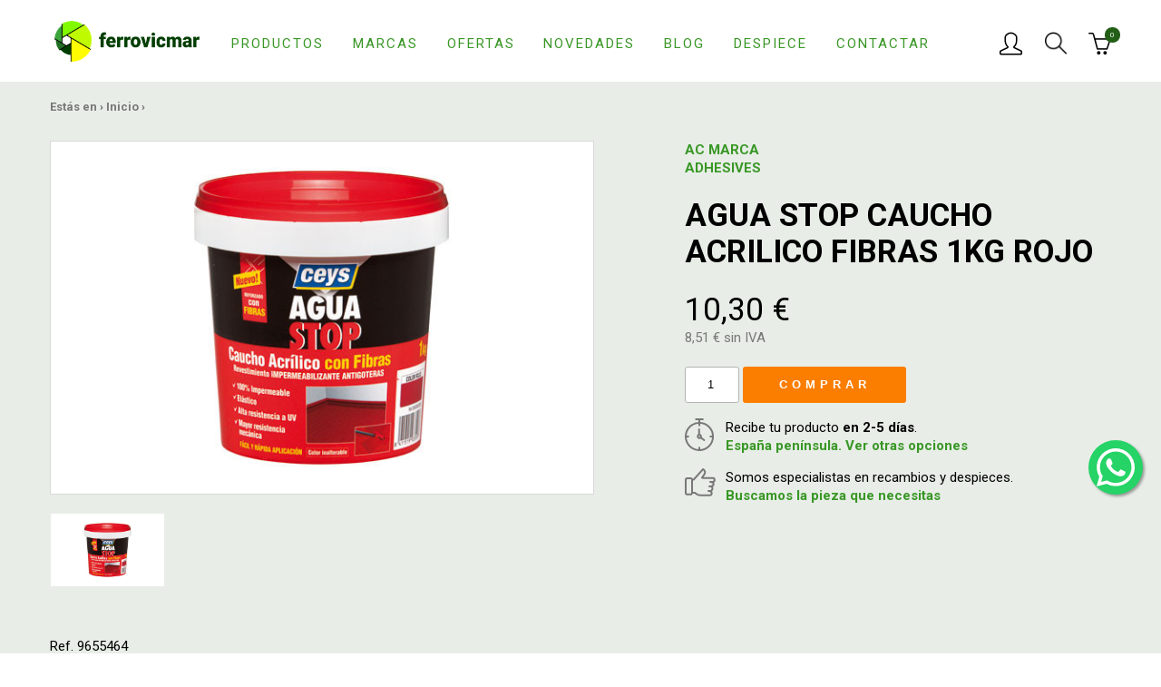

--- FILE ---
content_type: text/html; charset=UTF-8
request_url: https://www.ferrovicmar.com/agua-stop-caucho-acrilico-fibras-8411519933093
body_size: 12319
content:
<!DOCTYPE html>
<html xmlns="http://www.w3.org/1999/xhtml" lang="es" prefix="og: http://ogp.me/ns#" itemscope itemtype="http://schema.org/WebPage" xmlns:og="http://ogp.me/ns#" xmlns:fb="https://www.facebook.com/2008/fbml">
<head>
	<meta charset="UTF-8" />
<meta name="viewport" content="width=device-width, initial-scale=1" />

<title itemprop="name">AGUA STOP CAUCHO ACRILICO FIBRAS 1KG ROJO</title>
<meta name="description" itemprop="description" content="AGUA STOP CAUCHO ACRILICO FIBRAS 1kg. Circulable, elástico, alta resistencia. No precisa malla de refuerzo." />
<meta name="keywords" itemprop="keywords" content="" />
<meta itemprop="image" content="https://www.ferrovicmar.com/skin/frontend/ferreteria/herramientas/img/ferrovicmar.png" />
<meta itemprop="url" content="https://www.ferrovicmar.com/agua-stop-caucho-acrilico-fibras-8411519933093" />

<meta http-equiv="Content-Language" content="es" />
<meta http-equiv="title" content="AGUA STOP CAUCHO ACRILICO FIBRAS 1KG ROJO" />
<meta http-equiv="description" content="AGUA STOP CAUCHO ACRILICO FIBRAS 1kg. Circulable, elástico, alta resistencia. No precisa malla de refuerzo." />
<meta http-equiv="keywords" content="" />

<link rel="schema.DC" href="http://purl.org/dc/elements/1.1/" />
<link rel="schema.DCTERMS" href="http://purl.org/dc/terms/" />
<meta name="DC.Language" content="es" />
<meta name="DC.Title" content="AGUA STOP CAUCHO ACRILICO FIBRAS 1KG ROJO" />
<meta name="DC.Description" content="AGUA STOP CAUCHO ACRILICO FIBRAS 1kg. Circulable, elástico, alta resistencia. No precisa malla de refuerzo." />
<meta name="DC.Subject" content="" />
<meta name="DC.Identifier" content="https://www.ferrovicmar.com/agua-stop-caucho-acrilico-fibras-8411519933093" />

<meta property="fb:page_id" content="73520026658" />
<meta property="og:locale" content="es" />
<meta property="og:type" content="website" />
<meta property="og:site_name" content="Ferrovicmar" />
<meta property="og:title" content="AGUA STOP CAUCHO ACRILICO FIBRAS 1KG ROJO" />
<meta property="og:description" content="AGUA STOP CAUCHO ACRILICO FIBRAS 1kg. Circulable, elástico, alta resistencia. No precisa malla de refuerzo." />
<meta property="og:url" content="https://www.ferrovicmar.com/agua-stop-caucho-acrilico-fibras-8411519933093" />

<meta name="twitter:card" content="summary" />
<meta name="twitter:title" content="AGUA STOP CAUCHO ACRILICO FIBRAS 1KG ROJO" />
<meta name="twitter:description" content="AGUA STOP CAUCHO ACRILICO FIBRAS 1kg. Circulable, elástico, alta resistencia. No precisa malla de refuerzo." />
<meta name="twitter:image" content="https://www.ferrovicmar.com/skin/frontend/ferreteria/herramientas/img/ferrovicmar.png" />
<meta name="twitter:site" content="@ferrovicmar" />

<meta name="geo.region" content="ES-AR" />
<meta name="geo.placename" content="Caspe" />
<meta name="geo.position" content="41.236846;-0.041991" />
<meta name="ICBM" content="41.236846, -0.041991" />

<meta name="robots" content="INDEX,FOLLOW" />
<link rel="canonical" href="https://www.ferrovicmar.com/agua-stop-caucho-acrilico-fibras-8411519933093" />

<meta name="theme-color" content="#399726" />
<link rel="icon" href="https://www.ferrovicmar.com/media/favicon/default/favicon-32x32.png" type="image/x-icon" />
<link rel="shortcut icon" href="https://www.ferrovicmar.com/media/favicon/default/favicon-32x32.png" type="image/x-icon" />

<link rel="apple-touch-icon" sizes="57x57" href="/apple-icon-57x57.png">
<link rel="apple-touch-icon" sizes="60x60" href="/apple-icon-60x60.png">
<link rel="apple-touch-icon" sizes="72x72" href="/apple-icon-72x72.png">
<link rel="apple-touch-icon" sizes="76x76" href="/apple-icon-76x76.png">
<link rel="apple-touch-icon" sizes="114x114" href="/apple-icon-114x114.png">
<link rel="apple-touch-icon" sizes="120x120" href="/apple-icon-120x120.png">
<link rel="apple-touch-icon" sizes="144x144" href="/apple-icon-144x144.png">
<link rel="apple-touch-icon" sizes="152x152" href="/apple-icon-152x152.png">
<link rel="apple-touch-icon" sizes="180x180" href="/apple-icon-180x180.png">
<link rel="icon" type="image/png" sizes="192x192"  href="/android-icon-192x192.png">
<link rel="icon" type="image/png" sizes="32x32" href="/favicon-32x32.png">
<link rel="icon" type="image/png" sizes="96x96" href="/favicon-96x96.png">
<link rel="icon" type="image/png" sizes="16x16" href="/favicon-16x16.png">
<link rel="manifest" href="/manifest.json">
<meta name="msapplication-TileColor" content="#ffffff">
<meta name="msapplication-TileImage" content="/ms-icon-144x144.png">
<meta name="theme-color" content="#ffffff">

<link rel="stylesheet" type="text/css" href="https://www.ferrovicmar.com/js/calendar/calendar-win2k-1.css" />
<link rel="stylesheet" type="text/css" href="https://www.ferrovicmar.com/skin/frontend/ferreteria/herramientas/css/bootstrap.css" media="all" />
<link rel="stylesheet" type="text/css" href="https://www.ferrovicmar.com/skin/frontend/ferreteria/herramientas/css/styles.css" media="all" />
<link rel="stylesheet" type="text/css" href="https://www.ferrovicmar.com/skin/frontend/ferreteria/herramientas/css/custom.css" media="all" />
<link rel="stylesheet" type="text/css" href="https://www.ferrovicmar.com/skin/frontend/base/default/aw_blog/css/style.css" media="all" />
<link rel="stylesheet" type="text/css" href="https://www.ferrovicmar.com/skin/frontend/ferreteria/herramientas/css/chocolat.css" media="all" />
<script type="text/javascript" src="https://www.ferrovicmar.com/media/js/8a1ee45bac4d0a9ce945b8c8ca88af80.js"></script>
<link href="https://www.ferrovicmar.com/blog/rss/index/store_id/1/" title="Guías y Consejos" rel="alternate" type="application/rss+xml" />
<link rel="stylesheet" href="//maxcdn.bootstrapcdn.com/font-awesome/4.6.3/css/font-awesome.min.css" />
<link rel="canonical" href="https://www.ferrovicmar.com/agua-stop-caucho-acrilico-fibras-8411519933093" />

<script type="text/javascript">
//<![CDATA[
Mage.Cookies.path     = '/';
Mage.Cookies.domain   = '.www.ferrovicmar.com';
//]]>
</script>

    <script>
        //<![CDATA[
        optionalZipCountries = ["IE","PA","HK","MO"];
        //]]>
    </script>
        <!-- Google Analytics -->
    <script>
        (function(i,s,o,g,r,a,m){i['GoogleAnalyticsObject']=r;i[r]=i[r]||function(){
            (i[r].q=i[r].q||[]).push(arguments)},i[r].l=1*new Date();a=s.createElement(o),
            m=s.getElementsByTagName(o)[0];a.async=1;a.src=g;m.parentNode.insertBefore(a,m)
        })(window,document,'script','//www.google-analytics.com/analytics.js','ga');

        ga('create', 'UA-4036613-1','auto');
        
                        ga('send', 'pageview', '/agua-stop-caucho-acrilico-fibras-8411519933093');
        
    </script>
        <!-- End Google Analytics -->
<meta property="og:image" content="https://www.ferrovicmar.com/media/catalog/product/cache/1/image/9df78eab33525d08d6e5fb8d27136e95/9/6/9655464_.jpg"/>
<meta name="twitter:image" content="https://www.ferrovicmar.com/media/catalog/product/cache/1/image/9df78eab33525d08d6e5fb8d27136e95/9/6/9655464_.jpg"/>
<script type="text/javascript">//<![CDATA[
        var Translator = new Translate({"HTML tags are not allowed":"No est\u00e1n permitidas las etiquetas HTML","Please select an option.":"Seleccione una opci\u00f3n.","This is a required field.":"Este es un campo obligatorio.","Please enter a valid number in this field.":"Ingrese un n\u00famero v\u00e1lido en este campo.","The value is not within the specified range.":"El valor no est\u00e1 dentro del rango permitido.","Please use numbers only in this field. Please avoid spaces or other characters such as dots or commas.":"En este campo s\u00f3lo se pueden escribir n\u00fameros. Evite los espacios en blanco u otros caracteres, como los puntos o las comas, por ejemplo.","Please use letters only (a-z or A-Z) in this field.":"Por favor, use s\u00f3lo letras (a-z o A-Z) en este campo.","Please use only letters (a-z), numbers (0-9) or underscore(_) in this field, first character should be a letter.":"Utilice s\u00f3lo letras (a-z), n\u00fameros (0-9) o guiones bajos (_) en este campo. El primer caracter debe ser una letra.","Please use only letters (a-z or A-Z) or numbers (0-9) only in this field. No spaces or other characters are allowed.":"Por favor, utilice solo letras (a-z o A-Z) o n\u00fameros (0-9) solo en este campo. No est\u00e1n permitidos los espacios u otros caracteres.","Please use only letters (a-z or A-Z) or numbers (0-9) or spaces and # only in this field.":"Por favor, utilice solo letras (a-z o A-Z) o n\u00fameros (0-9) o espacios y # solo en este campo.","Please enter a valid phone number. For example (123) 456-7890 or 123-456-7890.":"Ingrese un n\u00famero de tel\u00e9fono v\u00e1lido. Por ejemplo: (123) 456-7890 o 123-456-7890.","Please enter a valid fax number. For example (123) 456-7890 or 123-456-7890.":"Por favor, introduzca un n\u00famero de fax v\u00e1lido. Por ejemplo (123) 456-7890 o 123-456-7890.","Please enter a valid date.":"Ingrese una fecha v\u00e1lida.","The From Date value should be less than or equal to the To Date value.":"El valor Desde la fecha debe ser inferior o igual al valor Hasta la fecha.","Please enter a valid email address. For example johndoe@domain.com.":"Ingrese una direcci\u00f3n de correo electr\u00f3nico v\u00e1lida. Por ejemplo: juanperez@dominio.com.","Please use only visible characters and spaces.":"Por favor, utilice solo caracteres visibles y espacios.","Please make sure your passwords match.":"Aseg\u00farese de que sus contrase\u00f1as coincidan.","Please enter a valid URL. Protocol is required (http:\/\/, https:\/\/ or ftp:\/\/)":"Por favor, introduzca una URL v\u00e1lida. Es necesario el protocolo (http:\/\/, https:\/\/ or ftp:\/\/)","Please enter a valid URL. For example http:\/\/www.example.com or www.example.com":"Por favor, introduzca una URL v\u00e1lida. Por ejemplo, http:\/\/www.example.com o www.example.com","Please enter a valid URL Key. For example \"example-page\", \"example-page.html\" or \"anotherlevel\/example-page\".":"Por favor, introduzca una Clave de URL v\u00e1lida. Por ejemplo  \"pagina-ejemplo\", \"pagina-ejemplo.html\" o \"otronivel\/pagina-ejemplo\"","Please enter a valid XML-identifier. For example something_1, block5, id-4.":"Por favor, introduzca un identificador-XML v\u00e1lido. Por ejemplo, algo_1, bloque5, id-4.","Please enter a valid social security number. For example 123-45-6789.":"Ingrese un n\u00famero de seguro social v\u00e1lido. Por ejemplo: 123-45-6789.","Please enter a valid zip code. For example 90602 or 90602-1234.":"Ingrese un c\u00f3digo postal v\u00e1lido. Por ejemplo: 90602 o 90602-1234.","Please enter a valid zip code.":"Ingrese un c\u00f3digo postal v\u00e1lido.","Please use this date format: dd\/mm\/yyyy. For example 17\/03\/2006 for the 17th of March, 2006.":"Utilice este formato de fecha: dd\/mm\/aaaa. Por ejemplo, 17\/03\/2006 para el 17 de marzo de 2006.","Please enter a valid $ amount. For example $100.00.":"Ingrese un monto v\u00e1lido en $. Por ejemplo: $100.00.","Please select one of the above options.":"Por favor, selecciona una de las opciones anteriores.","Please select one of the options.":"Seleccione una de las opciones.","Please select State\/Province.":"Por favor, selecciona Estado\/Provincia.","Please enter a number greater than 0 in this field.":"Ingrese un n\u00famero mayor que 0 en este campo.","Please enter a number 0 or greater in this field.":"Por favor, introduzca un n\u00famero 0 o superior en este campo.","Please enter a valid credit card number.":"Ingrese un n\u00famero de tarjeta de cr\u00e9dito v\u00e1lido.","Credit card number does not match credit card type.":"El n\u00famero de tarjeta de cr\u00e9dito no se ajusta al tipo de tarjeta de cr\u00e9dito.","Card type does not match credit card number.":"El tipo de tarjeta no se ajusta al n\u00famero de tarjeta de cr\u00e9dito.","Incorrect credit card expiration date.":"Fecha de caducidad de la tarjeta de cr\u00e9dito incorrecta","Please enter a valid credit card verification number.":"Introduzca un n\u00famero correcto de verificaci\u00f3n de tarjeta de cr\u00e9dito.","Please use only letters (a-z or A-Z), numbers (0-9) or underscore(_) in this field, first character should be a letter.":"Por favor, utilice solamente letras (a-z o A-Z), n\u00fameros (0-9) o guion bajo (_) en este campo, el primer car\u00e1cter debe ser una letra.","Please input a valid CSS-length. For example 100px or 77pt or 20em or .5ex or 50%.":"Por favor, introduzca una longitud v\u00e1lida de CSS. Por ejemplo, 100px o 77pt o 20em o .5ex o 50%","Text length does not satisfy specified text range.":"La longitud del texto no satisface el rango de texto se\u00f1alado","Please enter a number lower than 100.":"Por favor, introduzca un n\u00famero menor que 100.","Please select a file":"Por favor seleccione un archivo","Please enter issue number or start date for switch\/solo card type.":"Por favor, introduzca un n\u00famero de emisi\u00f3n o fecha de inicio para el tipo de tarjeta switch\/solo.","Please wait, loading...":"Espera, por favor. Cargando....","This date is a required value.":"La fecha es un valor obligatorio.","Please enter a valid day (1-%d).":"Por favor, introduzca un d\u00eda v\u00e1lido (1-%d).","Please enter a valid month (1-12).":"Por favor, introduzca un mes v\u00e1lido (1-12).","Please enter a valid year (1900-%d).":"Por favor, introduzca un a\u00f1o v\u00e1lido (1900-%d).","Please enter a valid full date":"Por favor, introduzca una fecha v\u00e1lida completa","Please enter a valid date between %s and %s":"Por favor, introduzca una fecha v\u00e1lida entre %s y %s","Please enter a valid date equal to or greater than %s":"Por favor, introduzca una fecha v\u00e1lida igual o superior a %s","Please enter a valid date less than or equal to %s":"Por favor, introduzca una fecha v\u00e1lida menor o igual a %s","Add Products":"A\u00f1adir productos","Complete":"Completo","Please choose to register or to checkout as a guest":"Por favor, seleccione la opci\u00f3n de registrarse o la de tramitar el pedido como invitado","Your order cannot be completed at this time as there is no shipping methods available for it. Please make necessary changes in your shipping address.":"Su pedido no puede completarse en este momento ya que no hay m\u00e9todos de env\u00edo disponibles. Realice los cambios necesarios en su direcci\u00f3n de env\u00edo.","Please specify shipping method.":"Por favor, especifique el modo de env\u00edo.","Your order cannot be completed at this time as there is no payment methods available for it.":"Su pedido no se ha podido completar porque no hay ning\u00fan m\u00e9todo de pago disponible.","Please specify payment method.":"Especifique el m\u00e9todo de pago.","Add to Cart":"A\u00f1adir a la cesta","In Stock":"En stock","Out of Stock":"Agotado"});
        //]]></script><meta name="p:domain_verify" content="f01a396925c62ee6887793767948b27c"/>

<!-- Google Tag Manager -->
<script>(function(w,d,s,l,i){w[l]=w[l]||[];w[l].push({'gtm.start':
new Date().getTime(),event:'gtm.js'});var f=d.getElementsByTagName(s)[0],
j=d.createElement(s),dl=l!='dataLayer'?'&l='+l:'';j.async=true;j.src=
'https://www.googletagmanager.com/gtm.js?id='+i+dl;f.parentNode.insertBefore(j,f);
})(window,document,'script','dataLayer','GTM-NW5ZMHP');</script>
<!-- End Google Tag Manager --></head>
<body class="catalog-product-view catalog-product-view product-agua-stop-caucho-acrilico-fibras-8411519933093 c-template--product">
		    <noscript>
        <div class="global-site-notice noscript">
            <div class="notice-inner">
                <p>
                    <strong>Puede que JavaScript esté deshabilitado en tu navegador.</strong><br />
                    Tiene que activar el JavaScript del navegador para utilizar las funciones de este sitio web.                </p>
            </div>
        </div>
    </noscript>
	<input id="layer-menu-mobile" name="layer-menu-mobile" class="c-menu-mobile__check  u-hide-visually" type="checkbox">
<header class="c-header">
	<div class="container">
		<div class="row  c-header__wrap">
			<div class="col-xs-2 col-sm-1 hidden-md  hidden-lg  c-header__wrap__col1">
			<label for="layer-menu-mobile" class="c-header__menu  c-icon-button  c-menu-mobile__open" href="https://www.ferrovicmar.com/" onclick="window.scrollTo(0,0);"><img src="https://www.ferrovicmar.com/skin/frontend/ferreteria/herramientas/img/icons/ham.svg" alt="Menú"></label>
			</div>
			<div class="col-xs-5 col-sm-8 col-md-2 col-lg-2  c-header__logo">
				<a href="https://www.ferrovicmar.com/" title="Ferreteria online Ferrovicmar. Marcas, Climatización, Herramientas">
											<img src="https://www.ferrovicmar.com/skin/frontend/ferreteria/herramientas/img/ferrovicmar.png" alt="Ferreteria online Ferrovicmar. Marcas, Climatización, Herramientas">
									</a>
			</div>
			<div class="col-md-7  col-lg-8  visible-md  visible-lg  c-header__nav">
				<ul>
					<li><a href="https://www.ferrovicmar.com/productos/">Productos</a></li>
					<li><a href="https://www.ferrovicmar.com/marcas/">Marcas</a></li>
					<li><a href="https://www.ferrovicmar.com/ofertas/">Ofertas</a></li>
					<li class="hidden-sm  hidden-md"><a href="https://www.ferrovicmar.com/novedades/">Novedades</a></li>
					<li><a href="https://www.ferrovicmar.com/blog/">Blog</a></li>
					<li class="hidden-sm hidden-md"><a href="https://www.ferrovicmar.com/despiece/">Despiece</a></li>
					<li><a href="https://www.ferrovicmar.com/contactar/">Contactar</a></li>
				</ul>
			</div>
			<div class="col-xs-5 col-sm-3 col-md-3 col-lg-2  c-header__user-cart">
									<a class="c-header__user  c-icon-button" href="https://www.ferrovicmar.com/customer/account/" rel="nofollow"><img src="https://www.ferrovicmar.com/skin/frontend/ferreteria/herramientas/img/icons/user_icn.png" alt="Usuario"></a>
								<div class="c-header__search  c-icon-button" rel="nofollow" data-toggle="modal" data-target="#cuadrobusqueda"><img src="https://www.ferrovicmar.com/skin/frontend/ferreteria/herramientas/img/icons/lupa_icn.png" alt="Buscar"></div>
				<a class="c-header__cart  c-icon-button--w-disc" href="https://www.ferrovicmar.com/checkout/onepage/" rel="nofollow"><img src="https://www.ferrovicmar.com/skin/frontend/ferreteria/herramientas/img/icons/cart_icn.png" alt="Carrito"><sup>0</sup></a>
			</div>
		</div>
	</div>
</header>
<div class="modal fade" id="cuadrobusqueda" tabindex="-1" role="dialog" aria-labelledby="myModalLabel" aria-hidden="true">
    <div class="modal-dialog" role="document">
        <div class="modal-content">
            <button type="button" class="close" data-dismiss="modal" aria-label="Close">
                <span aria-hidden="true">&times;</span>
            </button>
            <form id="search_mini_form" action="https://www.ferrovicmar.com/catalogsearch/result/" method="get">
                <div class="form-search">
                    <label for="search">Buscar:</label>
                    <input id="search" type="text" name="q" value="" class="input-text" maxlength="64" />
                    <button type="submit" title="Búsqueda" class="button"><span><span>Búsqueda</span></span></button>
                    <div id="search_autocomplete" class="search-autocomplete"></div>
                    <script type="text/javascript">
                        //<![CDATA[
                        var searchForm = new Varien.searchForm('search_mini_form', 'search', 'Buscar en toda la tienda...');
                        searchForm.initAutocomplete('https://www.ferrovicmar.com/catalogsearch/ajax/suggest/', 'search_autocomplete');
                        //]]>
                    </script>
                </div>
            </form>
        </div>
    </div>
</div>
	<main>
				
<script type="text/javascript">
    var optionsPrice = new Product.OptionsPrice([]);
</script>
<div id="messages_product_view"></div>

<section class="c-product__main  c-product-main">
    <div class="container">
        <div class="c-breadcrumbs">
	Estás en ›						<a href="https://www.ferrovicmar.com/" title="Ir a la página de inicio" itemprop="item"><span itemprop="name">Inicio</span></a>
				 › 						<!--<strong>AGUA STOP CAUCHO ACRILICO FIBRAS 1KG ROJO</strong>//-->
					</div>
        <div class="row  c-product-main__wrap">
            <form action="https://www.ferrovicmar.com/checkout/cart/add/uenc/aHR0cHM6Ly93d3cuZmVycm92aWNtYXIuY29tL2FndWEtc3RvcC1jYXVjaG8tYWNyaWxpY28tZmlicmFzLTg0MTE1MTk5MzMwOTM,/product/740/form_key/Yb8JhRRFFmsgxEPh/" method="post" id="product_addtocart_form">
                <input name="form_key" type="hidden" value="Yb8JhRRFFmsgxEPh" />
                <input type="hidden" name="product" value="740" />
                <input type="hidden" name="related_product" id="related-products-field" value="" />

                <div class="hidden-xs  hidden-sm  col-md-7  c-product-images" data-chocolat-title="Imágenes de  AGUA STOP CAUCHO ACRILICO FIBRAS 1KG ROJO">
	<a href="https://www.ferrovicmar.com/media/catalog/product/cache/1/image/9df78eab33525d08d6e5fb8d27136e95/9/6/9655464_.jpg" class="chocolat-image" title="AGUA STOP CAUCHO ACRILICO FIBRAS 1KG ROJO"><img class="c-product-images__big" src="https://www.ferrovicmar.com/media/catalog/product/cache/1/image/9df78eab33525d08d6e5fb8d27136e95/9/6/9655464_.jpg" alt="AGUA STOP CAUCHO ACRILICO FIBRAS 1KG ROJO" title="AGUA STOP CAUCHO ACRILICO FIBRAS 1KG ROJO" /></a>	<ul class="hidden-xs  c-product-images__others row">
    		<li class="col-xs-3"><a href="https://www.ferrovicmar.com/media/catalog/product/cache/1/image/1800x/040ec09b1e35df139433887a97daa66f/9/6/9655464_.jpg" class="chocolat-image" title="">
			<img src="https://www.ferrovicmar.com/media/catalog/product/cache/1/image/771x411/9df78eab33525d08d6e5fb8d27136e95/9/6/9655464_.jpg" alt=""></a>
		</li>
    		
    
	</ul>
	<div class="clearfix"></div>
	<br>
	<div class="row col-xs-12">Ref. 9655464</div>
</div>
<script type="text/javascript">
	jQuery(document).ready(function(){
		if(jQuery(window).width() >= 768 ) {
			jQuery('.c-product-images').Chocolat();
		} else {
			jQuery( ".c-product__image__open" ).click(function( e ) {
				var gallery = jQuery('.c-product-images').Chocolat().data('chocolat');
				gallery.api().open();
        e.preventDefault();
			});
		}
	});
</script>





                <div class="col-xs-12  col-md-5  c-product-main__data">

                                                                                                <a class="c-product__brand" href="https://www.ferrovicmar.com/ac-marca-adhesives-s-a">
                                AC MARCA ADHESIVES                            </a>
                                            
                    <h1>AGUA STOP CAUCHO ACRILICO FIBRAS 1KG ROJO</h1>
                    <img class="visible-xs  visible-sm  c-product__image c-product__image__open" src="https://www.ferrovicmar.com/media/catalog/product/cache/1/image/9df78eab33525d08d6e5fb8d27136e95/9/6/9655464_.jpg" alt="">
                    <a href="" class="visible-xs  c-product__image__open pull-right">Ver fotos</a>
                    
                                                                    <p class="c-price--big  c-product__price">10,30 €</p>
                                                <p class="c-price--alt  c-product__price-vat">
                            8,51 € sin IVA                                                    </p>
                    
                                        
                                                                                                            
    <div class="add-to-cart">
                    <input
                type="text"
                name="qty"
                id="qty"
                maxlength="12"
                value="1"
                title="Cantidad"
                class="input-text qty"
                            />
        
        <button type="submit" title="Comprar" id="product-addtocart-button"
                class="button btn-cart" onclick="productAddToCartForm.submit(this)">
            <span><span>Comprar</span></span>
        </button>

            </div>

                                                                                                
                    
                    
                    <div id="contenedor-c-product__highlights">
                                                    <p class="c-product__highlights">
                                <img src="https://www.ferrovicmar.com/skin/frontend/ferreteria/herramientas/img/icons/reloj_icn.svg" alt="">
                                Recibe tu producto <strong>en 2-5 días</strong>.<br>
                                <a href="https://www.ferrovicmar.com/envios/">España península. Ver otras opciones</a>
                            </p>
                                            </div>
                    <p class="hidden-xs  c-product__highlights">
                        <img src="https://www.ferrovicmar.com/skin/frontend/ferreteria/herramientas/img/icons/hangsup_icn.svg" alt="">
                        Somos especialistas en recambios y despieces.<br>
                        <a href="https://www.ferrovicmar.com/despiece/">Buscamos la pieza que necesitas</a>
                    </p>
                    <ul class="c-product__downloads">

                        

                                                                            
                                                                            
                                                                            
                                                                            
                        
                    </ul>
                </div>
            </form>
        </div>
    </div>
</section>
<section class="container  c-product__description">
    <h2>AGUA STOP CAUCHO ACRILICO FIBRAS 1KG ROJO</h2>
    <div class="row">
        <div class="col-xs-12  col-md-6">
            <div>
                                                    AGUA STOP CAUCHO ACRILICO FIBRAS 1kg. Circulable, elástico, alta resistencia. No precisa malla de refuerzo.                                <br>
                                <br>
                            </div>
            <ul class="col-xs-12  c-product__links">
                <li><a class="c-link--btn-mobile level-2" href="https://www.ferrovicmar.com/drogueria">Droguería</a></li><li><a class="c-link--btn-mobile level-2" href="https://www.ferrovicmar.com/ofertas">Ofertas</a></li>            </ul>
        </div>
        <div class="col-xs-12  col-md-6">
                    </div>
    </div>
</section>

 <section class="container">
    <div class="row">
        <div class="c-product__related  c-product-list">
            <h2 class="col-xs-12  c-h3">También te puede interesar</h2>

                            <article class="col-xs-6  col-sm-3  col-md-2  c-product-list--mini__item  c-item--related">
                                        <a href="https://www.ferrovicmar.com/zapatero-metalico-dunne-4-modulos-136cm-blanco" class="c-item__image"><img src="https://www.ferrovicmar.com/media/catalog/product/cache/1/small_image/363x177/9df78eab33525d08d6e5fb8d27136e95/2/3/23023556_.jpg" alt="ZAPATERO METALICO DUNNE 4 MODULOS 136CM BLANCO"></a>
                    <div class="c-item__wrap">
                        <a class="c-item__name" href="https://www.ferrovicmar.com/zapatero-metalico-dunne-4-modulos-136cm-blanco">ZAPATERO METALICO DUNNE 4 MODULOS 136CM BLANCO</a>
                        <p class="c-item__ref  c-text--ref">Ref. 23023556</p>
                        <p class="c-item__price ">148,15 €</p>
                        <p class="c-item__price-vat  c-price--alt">122,44 € sin IVA</p>
                    </div>
                </article>
                            <article class="col-xs-6  col-sm-3  col-md-2  c-product-list--mini__item  c-item--related">
                                        <a href="https://www.ferrovicmar.com/zapatero-metalico-dunne-4-modulos-136cm-negro" class="c-item__image"><img src="https://www.ferrovicmar.com/media/catalog/product/cache/1/small_image/363x177/9df78eab33525d08d6e5fb8d27136e95/2/3/23023557_.jpg" alt="ZAPATERO METALICO DUNNE 4 MODULOS 136CM NEGRO"></a>
                    <div class="c-item__wrap">
                        <a class="c-item__name" href="https://www.ferrovicmar.com/zapatero-metalico-dunne-4-modulos-136cm-negro">ZAPATERO METALICO DUNNE 4 MODULOS 136CM NEGRO</a>
                        <p class="c-item__ref  c-text--ref">Ref. 23023557</p>
                        <p class="c-item__price ">148,15 €</p>
                        <p class="c-item__price-vat  c-price--alt">122,44 € sin IVA</p>
                    </div>
                </article>
                            <article class="col-xs-6  col-sm-3  col-md-2  c-product-list--mini__item  c-item--related">
                                        <a href="https://www.ferrovicmar.com/zapatero-metalico-dunne-3-modulos-103cm-blanco" class="c-item__image"><img src="https://www.ferrovicmar.com/media/catalog/product/cache/1/small_image/363x177/9df78eab33525d08d6e5fb8d27136e95/2/3/23023554_.jpg" alt="ZAPATERO METALICO DUNNE 3 MODULOS 103CM BLANCO"></a>
                    <div class="c-item__wrap">
                        <a class="c-item__name" href="https://www.ferrovicmar.com/zapatero-metalico-dunne-3-modulos-103cm-blanco">ZAPATERO METALICO DUNNE 3 MODULOS 103CM BLANCO</a>
                        <p class="c-item__ref  c-text--ref">Ref. 23023554</p>
                        <p class="c-item__price ">104,15 €</p>
                        <p class="c-item__price-vat  c-price--alt">86,07 € sin IVA</p>
                    </div>
                </article>
                            <article class="col-xs-6  col-sm-3  col-md-2  c-product-list--mini__item  c-item--related">
                                        <a href="https://www.ferrovicmar.com/zapatero-metalico-dunne-3-modulos-103cm-negro" class="c-item__image"><img src="https://www.ferrovicmar.com/media/catalog/product/cache/1/small_image/363x177/9df78eab33525d08d6e5fb8d27136e95/2/3/23023555_.jpg" alt="ZAPATERO METALICO DUNNE 3 MODULOS 103CM NEGRO"></a>
                    <div class="c-item__wrap">
                        <a class="c-item__name" href="https://www.ferrovicmar.com/zapatero-metalico-dunne-3-modulos-103cm-negro">ZAPATERO METALICO DUNNE 3 MODULOS 103CM NEGRO</a>
                        <p class="c-item__ref  c-text--ref">Ref. 23023555</p>
                        <p class="c-item__price ">104,15 €</p>
                        <p class="c-item__price-vat  c-price--alt">86,07 € sin IVA</p>
                    </div>
                </article>
                    </div>
    </div>
</section>

                    <section class="container">
            <a class="visible-xs  c-faq-product__more  c-link--btn-mobile" href="https://www.ferrovicmar.com/blog/cat/">Ver preguntas sobre </a>
            <div class="row  hidden-xs">
                <div class="col-xs-12  col-md-6  c-faq-product">
                    <h2 class="c-h3">Preguntas y Guías sobre </h2>
                                        <p class="c-faq-product__more"><a href="https://www.ferrovicmar.com/blog/cat/">Ver más preguntas sobre </a></p>	
                </div>
                
            </div>
        </section>
    
<script type="text/javascript">
//<![CDATA[
    var productAddToCartForm = new VarienForm('product_addtocart_form');
    productAddToCartForm.submit = function(button, url) {
        if (this.validator.validate()) {
            var form = this.form;
            var oldUrl = form.action;

            if (url) {
               form.action = url;
            }
            var e = null;
            try {
                this.form.submit();
            } catch (e) {
            }
            this.form.action = oldUrl;
            if (e) {
                throw e;
            }

            if (button && button != 'undefined') {
                button.disabled = true;
            }
        }
    }.bind(productAddToCartForm);

    productAddToCartForm.submitLight = function(button, url){
        if (this.validator) {
            var nv = Validation.methods;
            delete Validation.methods['required-entry'];
            delete Validation.methods['validate-one-required'];
            delete Validation.methods['validate-one-required-by-name'];
            // Remove custom datetime validators
            for (var methodName in Validation.methods) {
                if (methodName.match(/^validate-datetime-.*/i)) {
                    delete Validation.methods[methodName];
                }
            }

            if (this.validator.validate()) {
                if (url) {
                    this.form.action = url;
                }
                this.form.submit();
            }
            Object.extend(Validation.methods, nv);
        }
    }.bind(productAddToCartForm);
//]]>
</script>
<script type="application/ld+json">
{
    "@context": "https://schema.org",
    "@type": "BreadcrumbList",
    "itemListElement": [
                {
            "@type": "ListItem",
            "position": 1,
            "name": "Inicio",
            "item": "https://www.ferrovicmar.com/"        },
                {
            "@type": "ListItem",
            "position": 2,
            "name": "AGUA STOP CAUCHO ACRILICO FIBRAS 1KG ROJO"        }
            ]
}
</script>
<script type="application/ld+json">
    {"@context":"http:\/\/schema.org","@type":"Product","name":"AGUA STOP CAUCHO ACRILICO FIBRAS 1KG ROJO","sku":"9655464","url":"https:\/\/www.ferrovicmar.com\/agua-stop-caucho-acrilico-fibras-8411519933093","description":"AGUA STOP CAUCHO ACRILICO FIBRAS 1kg. Circulable, el\u00e1stico, alta resistencia. No precisa malla de refuerzo.","image":"https:\/\/www.ferrovicmar.com\/media\/catalog\/product\/cache\/1\/image\/265x\/9df78eab33525d08d6e5fb8d27136e95\/9\/6\/9655464_.jpg","manufacturer":"QFPLUS","offers":{"@type":"Offer","price":10.3,"priceCurrency":"EUR"}}</script>    </main>
	    <footer>
        <div class="c-footer__help">
	<section class="container  visible-xs  c-footer__help--mobile">
		<div class="row">
			<div class="col-xs-12">
				<h2 class="c-h1">¿Necesitas ayuda?</h2> 
				<ul>
					<li><a href="tel:+34 976 63 24 21" class="col-xs-12  c-btn--mobile  c-btn--mobile--phone">+34 976 63 24 21</a></li>
					<li><a href="tel:+34 602 25 24 31" class="col-xs-12  c-btn--mobile  c-btn--mobile--whatsapp">Whatsapp</a></li>
					<li><a href="mailto:info@ferrovicmar.com" class="col-xs-12  c-btn--mobile  c-btn--mobile--email">info@ferrovicmar.com</a></li>
				</ul>
			</div>
		</div>
	</section>
	<section class="container  hidden-xs  c-footer__help--desktop">
		<div class="row  c-footer__help--desktop__wrap">
			<div class="col-sm-12  col-md-8  col-lg-7  c-footer__comprar-en-ferrovicmar">
				<h2>Comprar en Ferrovicmar</h2>
				<ul>
					<li>
						<h3><img src="https://www.ferrovicmar.com/skin/frontend/ferreteria/herramientas/img/icons/envio_icn.svg" alt="Envío gratuito"> Envío gratuito</h3>
						<p>Gran cantidad de productos con PORTES GRATIS,  para envíos a España (península)</p>
					</li>
					<li>
						<h3><img src="https://www.ferrovicmar.com/skin/frontend/ferreteria/herramientas/img/icons/entregas_icn.svg" alt="Entregas y plazos"> Entregas y plazos</h3>
						<p>Realizamos entregas en todo el mundo en un plazo máximo de 1 a 15 días</p>
					</li>
					<li>
						<h3><img src="https://www.ferrovicmar.com/skin/frontend/ferreteria/herramientas/img/icons/billetes_icn.svg" alt="Formas de pago"> Formas de pago</h3>
						<p>Transferencia, tarjeta bancaria, contrarreembolso, Paypal</p>
					</li>
					<li>
						<h3><img src="https://www.ferrovicmar.com/skin/frontend/ferreteria/herramientas/img/icons/devoluciones_icn.svg" alt="Devoluciones"> Devoluciones</h3>
						<p>Tienes 60 días para devolver cualquier producto.</p>
					</li>
				</ul>
				<p>
					Más información sobre 
					<a href="https://www.ferrovicmar.com/condiciones-compra/" rel="nofollow">Condiciones de compra</a>, 
					<a href="https://www.ferrovicmar.com/envios/" rel="nofollow">envíos</a>, 
					<a href="https://www.ferrovicmar.com/devoluciones/" rel="nofollow">devoluciones</a> y 
					<a href="https://www.ferrovicmar.com/pagos/" rel="nofollow">formas de pago</a>
				</p>
			</div>
			<div class="col-sm-9  col-md-4  col-lg-5  c-footer__atencion-al-cliente">
				<h2>Atención al cliente</h2>
				<div class="c-atencion-al-cliente">
					<ul>
						<li><strong class="c-h4">Teléfono</strong> +34 976 63 24 21</li>
						<li><strong class="c-h4">Whatsapp</strong> +34 602 25 24 31</li>
						<li><strong class="c-h4">Fax</strong> +34 976 63 03 36</li>
					</ul>
					<a href="mailto:info@ferrovicmar.com">info@ferrovicmar.com</a>
					
				</div>
			</div>
			<div class="col-sm-3  col-md-4  col-lg-5  c-footer__social-media">
				<a href="https://twitter.com/ferrovicmar" rel="nofollow" target="_blank"><img src="https://www.ferrovicmar.com/skin/frontend/ferreteria/herramientas/img/icons/twitter_icn.svg" alt="Ferrovicmar en Twitter"></a>
				<a href="https://www.facebook.com/Ferrovicmar/" rel="nofollow" target="_blank"><img src="https://www.ferrovicmar.com/skin/frontend/ferreteria/herramientas/img/icons/facebook_icn.svg" alt="Ferrovicmar en Facebook"></a>
				<a href="https://www.instagram.com/ferrovicmar/" rel="nofollow" target="_blank"><img src="https://www.ferrovicmar.com/skin/frontend/ferreteria/herramientas/img/icons/instagram_icn.png" alt="Ferrovicmar en Instagram"></a>
			</div>
		</div>
	</section>
	<div class="hidden-xs  c-footer__desde-1940">
		<div class="c-footer__desde-1940__mensaje">
			Desde el año 1940			<img src="https://www.ferrovicmar.com/skin/frontend/ferreteria/herramientas/img/ferrovicmar.png" alt="Ferrovicmar">
		</div>
		<img src="https://www.ferrovicmar.com/skin/frontend/ferreteria/herramientas/img/drogueria-antigua.jpg" alt="Droguería y ferretería antigua">
		<img src="https://www.ferrovicmar.com/skin/frontend/ferreteria/herramientas/img/tienda.jpg" alt="Tienda Ferrovicmar hoy">
	</div>
</div>
<section class="container  c-footer__bottom">
	<div class="row">
		<ul class="col-md-3  u-ul-layout  c-footer__bottom__payments">
			<li><img src="https://www.ferrovicmar.com/skin/frontend/ferreteria/herramientas/img/icons/visa_icn.svg" alt="Visa"></li>
			<li><img src="https://www.ferrovicmar.com/skin/frontend/ferreteria/herramientas/img/icons/mastercard_icn.svg" alt="Mastercard"></li>
			<li><img src="https://www.ferrovicmar.com/skin/frontend/ferreteria/herramientas/img/icons/wu_icn.svg" alt="Western Union"></li>
			<li><img src="https://www.ferrovicmar.com/skin/frontend/ferreteria/herramientas/img/icons/paypal_icn.svg" alt="Paypal"></li>
		</ul>
		<address class="col-md-9  c-footer__bottom__address">
			<strong>Ferrovicmar.</strong> Calle Guma, 12, 50700 Caspe (Zaragoza)			<p class="c-footer__bottom__address__legal">
				<a href="https://www.ferrovicmar.com/aviso-legal/" rel="nofollow">Aviso legal</a>
				<a href="https://www.ferrovicmar.com/politica-privacidad/" rel="nofollow">Política Privacidad</a>
				<a href="https://www.ferrovicmar.com/politica-cookies/" rel="nofollow">Política Cookies</a>
			</p>				
		</address>
	</div>
</section>

<script type="application/ld+json">
{
  "@context": "http://schema.org",
  "@type": "LocalBusiness",
  "name": "Ferrovicmar",
  "description": "Tienda de ferretería online y en Zaragoza",
  "address": {
    "@type": "PostalAddress",
    "streetAddress": "Calle Gumá N.12",
    "postalCode": "50700",
    "addressLocality": "Caspe",
    "addressRegion": "Zaragoza",
    "addressCountry": "España"
  },
  "telephone": "976 63 24 21",
  "image": "https://www.ferrovicmar.com/skin/frontend/ferreteria/herramientas/img/ferrovicmar.png"
}
</script>    </footer>
	
<div class="c-menu-mobile">
    <label class="c-menu-mobile__close" for="layer-menu-mobile"><img src="https://www.ferrovicmar.com/skin/frontend/ferreteria/herramientas/img/icons/close_white_icn.svg" alt="Close"></label>
    <ul class="c-menu-mobile__main">
        <li><a href="https://www.ferrovicmar.com/productos/">Productos</a></li>
        <li><a href="https://www.ferrovicmar.com/marcas/">Marcas</a></li>
        <li><a href="https://www.ferrovicmar.com/ofertas/">Ofertas</a></li>
        <li><a href="https://www.ferrovicmar.com/novedades/">Novedades</a></li>
        <li><a href="https://www.ferrovicmar.com/blog/">Blog</a></li>
        <li><a href="https://www.ferrovicmar.com/contactar/">Contactar</a></li>
    </ul>
    <ul class="c-menu-mobile__second">
        <li class="c-menu-mobile__second__item--last"><a href="https://www.ferrovicmar.com/ferrovicmar/">Ferrovicmar</a></li>
        <li><a href="https://www.ferrovicmar.com/despiece/">Despiece</a></li>
        <li><a href="https://www.ferrovicmar.com/catalogos-herramientas/">Catálogos</a></li>
        <li class="c-menu-c-menu-mobile__second__item--last"><a href="https://www.ferrovicmar.com/blog/">Guías</a></li>
        <li><a href="https://www.ferrovicmar.com/envios/" rel="nofollow">Envíos</a></li>
        <li><a href="https://www.ferrovicmar.com/devoluciones/" rel="nofollow">Devoluciones</a></li>
        <li><a href="https://www.ferrovicmar.com/pagos/" rel="nofollow">Formas de pago</a></li>
        <li><a href="https://www.ferrovicmar.com/condiciones-compra/" rel="nofollow">Condiciones</a></li>
    </ul>
	<form class="c-menu-mobile__search" action="https://www.ferrovicmar.com/catalogsearch/result/" method="get">
    <input id="search" type="text" name="q" value="" placeholder="Escribe un producto, una marca…">
    <button type="submit">Búsqueda</button>
</form></div>



		

	<!-- Google Tag Manager (noscript) -->
<noscript><iframe src="https://www.googletagmanager.com/ns.html?id=GTM-NW5ZMHP"
height="0" width="0" style="display:none;visibility:hidden"></iframe></noscript>
<!-- End Google Tag Manager (noscript) -->

<!-- WhatsApp button -->
<style>
.whatsapp-container {
    position: fixed;
    width: 60px;
    height: 60px;
    bottom: 40px;
    right: 40px;
    background-image: url("/skin/frontend/ferreteria/herramientas/img/icons/whatsapp_icn.svg");
    background-repeat: no-repeat;
    background-position: center;
    background-size: 42px;
    background-color: #25d366;
    color: #fff;
    border-radius: 50px;
    box-shadow: 2px 2px 3px #999;
    z-index: 100;
    cursor: pointer;
}
.whatsapp-container a {
    display: block;
    width: 100%;
    height: 100%;
}
</style>
<script>
var whatsappLink = document.createElement('a');
whatsappLink.title = "Enviar WhatsApp";
whatsappLink.href = "https://api.whatsapp.com/send?phone=34602252431&text=Hola, necesito información de vuestra web";
whatsappLink.setAttribute('target', '_blank');

var whatsappElem = document.createElement('div');
whatsappElem.className = "whatsapp-container";
whatsappElem.appendChild(whatsappLink);
document.body.appendChild(whatsappElem);
</script>
<!-- EndWhatsApp button -->


<!-- Aviso vacaciones -->
<style>
.aviso-vacaciones {
    display: none !important;
    width: 100%;
    background: #424242;
    color: white;
    padding: 20px 40px;
    position: fixed;
    bottom: 0;
    z-index: 1000;
    text-align: center;
    font-size: 1.3rem;
    line-height: 1.5rem;
    border-top: 1px solid white;
}
.whatsapp-container {
    bottom: 175px !important;
    right: 20px !important;
}
</style>
<div class="aviso-vacaciones"></div>
<!-- End Aviso vacaciones -->
</body>
</html>

--- FILE ---
content_type: text/css
request_url: https://www.ferrovicmar.com/skin/frontend/ferreteria/herramientas/css/custom.css
body_size: 21435
content:
/* Fotos para familias */

.c-menu-family--esmeriladoras h2 {  background-image : url("../img/familias/esmerilador.jpg"); }
.c-menu-family--amoladoras h2    {  background-image : url("../img/familias/amoladora.jpg"); }
.c-menu-family--taladros  h2	  {  background-image : url("../img/familias/taladro.jpg"); }

body .c-page--home__hero__families img { width: auto; }

#cuadrobusqueda {
    display: none;
    z-index: 100;
    background: #e8eee7;
    border: 2px solid #225E16;
    position: fixed;
    top: 50%;
    left: 50%;
    transform: translate(-50%, -50%);
}
.modal-dialog { margin: 30px; }

.c-icon-button img, .c-icon-button--w-disc img {
    cursor: pointer;
}

button.close {
    float: right;
    border: 0;
    padding: 2px 0 2px 4px;
    height: auto;
    line-height: 1em;
    background: none;
    color: #333;
    font-size: 24px;
    margin: 0;
    width: auto;
    min-width: auto;
    margin-bottom: 8px;
}
#search_mini_form label {
    line-height: 30px;
    font-size: 16px;
}
#search_mini_form input#search {
    margin-bottom: 15px;
}
.required em { color: red; font-weight: bold; display: inline; padding-right: 5px; }

.registered-users input { margin-bottom: 0; }

.messages, .messages ul, .messages ul li {
    margin: 0;
    padding: 0;
    list-style: none;
}

.messages ul li:before {
    content: none;
}
.messages .success-msg, .messages .error-msg, .messages .warning-msg, .messages .notice-msg {
    margin: 0;
    padding: 0;
    list-style: none;
    padding: 2em 3em;
    width: 100%;
    overflow: hidden;
    line-height: 1.5em;
}
.messages .success-msg { background: #eff799; }
.messages .error-msg { background: #f4ca8a; }
.messages .warning-msg { background: #e5e5e5; }
.messages .notice-msg { background: #e5e5e5; }
.no-display { display: none; }

input#qty {
    width: 60px;
    padding-right: 8px;
    text-align: center;
}
.add-to-cart label { display: none; }
.c-product-images {
    margin-bottom: 20px;
}
@media (max-width: 992px) and (min-width: 0px) {
    main {
        padding-top: 70px;
    }
}
@media (max-width: 767px) and (min-width: 0px) {
    .c-link--btn-mobile {
        min-height: 50px;
        height: auto;
    }
    table#shopping-cart-table th { display: none; }
    body table#shopping-cart-table td { min-width: inherit; border: 0; }
    body table#shopping-cart-table tbody tr>td:nth-child(1) { float: left; width: 25%; border: 1px solid #c0c0c0; }
    body table#shopping-cart-table tbody tr>td:nth-child(2) { display: inline-block; width: 73%; }
    body table#shopping-cart-table tbody tr>td:nth-child(3) { display: none; }
    body table#shopping-cart-table tbody tr>td:nth-child(4) { clear: right; display: inline-block; }
    body table#shopping-cart-table tbody tr>td:nth-child(5) { display: inline-block; }
    body table#shopping-cart-table tbody tr>td:nth-child(6) { display: inline-block; }
    body table#shopping-cart-table tbody tr>td:nth-child(7) { display: inline-block; }
    body table#shopping-cart-table tbody input {
        margin-bottom: 0;
        padding: 2px;
        font-size: 10px;
        line-height: inherit;
        margin: 0;
        height: auto;
        width: auto;
        text-align: inherit;
    }
    body table#shopping-cart-table tfoot a { display: none; }
    .checkout-cart-index .btn-checkout { width: 100%; }
    p.agree {
        clear: both;
        padding-top: 10px;
    }
}
fieldset.product-options, fieldset.product-options dd, fieldset.product-options dt, fieldset.product-options select {
    border: 0;
    padding: 0;
    margin: 0;
}
.add-to-cart input.qty {
    display: inline-block;
    width: 50px;
    margin: 2px 0;
    text-align: center;
    padding: 5px;
    text-indent: 0;
}
.product-options-bottom .price-box {
    display: none;
}
body.c-page-catalogs .c-heading--big, body.c-page-catalogs .c-calculadora__title, body.c-page-catalogs .c-miniherramientas__title {
    max-width: 480px;
    margin-bottom: 45px;
}
ul.tags {
    padding: 0;
}
ul.tags li::before {
    display: none;
}
.aw-blog-read-more {
    display: none;
}
div#notice-cookie-block {
    position: fixed;
    bottom: 0;
    background: #dddddd;
    padding: 0 20px 15px;
    border-top: 2px solid #225E16;
}
select.list__sort {
    height: 28px;
    line-height: 28px;
    font-weight: bold;
	background-position: right 10px top 10px;
}
.ias-noneleft {
    clear: both;
    font-weight: bold;
}
.ias-trigger {
    clear: both;
}
.page-marca-catalogos { 
	text-align: center; 
	margin: 20px 0 40px 0;
}
.page-marca-catalogos>div {
    padding-top: 20px;
    padding-bottom: 20px;
}

body.checkout-cart-index ul {
    margin-left: 0;
    list-style: none;
    padding-left: 0;
}
body.checkout-cart-index ul li:before {
    margin-left: 0;
    list-style: none;
    padding-left: 0;
}
body.checkout-cart-index ul li:before {
    content: none;
}
body.checkout-cart-index ul.checkout-types {
    text-align: right;
}
body.checkout-cart-index fieldset {
    border: 0;
    margin: 0;
    padding: 0;
}
table#shopping-cart-table {
    width: 100%;
}
table#shopping-cart-table h2.product-name {
        display: inline;
    font-size: 14px;
    padding: 0;
    margin: 0;
    width: auto;
}
table#shopping-cart-table img {
    max-width: none;
}
table#shopping-cart-table td, table#shopping-cart-table th {
    vertical-align: middle;
    padding: 5px;
    min-width: 80px;
    border: 1px solid #c0c0c0;
}
table#shopping-cart-table input {
    margin-bottom: 0;
}
table#shopping-cart-table tfoot {
    text-align: right;
}
table#shopping-cart-table button {
    border-color: #399726;
    background-color: white;
    color: #399726;
	font-size: 12px;
    padding: 3px 6px;
    line-height: 1em;
    height: 28px;
	letter-spacing: normal;
    min-width: fit-content;
    margin-left: 5px;
}
table#shopping-cart-table button:hover {
    background-color: #399726;
    color: white;
}
.cart-collaterals {
    margin-top: 20px;
}
.cart-collaterals input, .cart-collaterals select {
    margin-bottom: 10px;
}
.cart-collaterals button {
	margin-bottom: 20px;
}
table#shopping-cart-totals-table td {
    padding: 5px;
}
table#shopping-cart-totals-table {
    width: 100%;
    text-align: right;
    font-size: 18px;
}
body.iwd-opc-index-index main {
    max-width: 960px;
    margin: auto;
    min-height: 400px;
}
body.iwd-opc-index-index input, body.iwd-opc-index-index select, body.iwd-opc-index-index textarea {
    margin-bottom: 0;
}
body.iwd-opc-index-index .iwd_opc_universal_wrapper {
    margin-bottom: 10px;
}
.iwd_opc_wrapper .iwd_opc_alternative_wrapper .iwd_opc_column .iwd_opc_alternative_column .iwd_opc_universal_wrapper.iwd_opc_column_status {
    display: none;
}
.iwd_opc_wrapper .iwd_opc_alternative_wrapper .iwd_opc_column {
    margin-top: 25px;
}
.iwd_opc_section_delimiter {
    display: none;
}
.iwd_opc_universal_wrapper button {
    width: 100%;
}
body.checkout-cart-index .iwd_opc_button.active {
    height: auto;
}
#cuadrobusqueda .modal-backdrop {
    display: none;
}
.validation-advice {
    color: red;
}
.c-menu-family a h2 {
    text-decoration: none;
}
.c-menu-family a:hover {
    color: #fff;
}
@media (min-width: 768px) {
    .c-page--catalogs__filters input {
        float: none;
    }
}
#remember-me-box {
    list-style: none;
}
#remember-me-box label {
    display: inline;
}
.account-create #remember-me-box {
    margin-bottom: 30px;
}
.account-create label[for="is_subscribed"] {
    margin-bottom: 30px;
    line-height: 22px;
}
#my-orders-table {
    width: 100%;
}
#my-orders-table td, #my-orders-table th {
    vertical-align: middle;
    padding: 5px;
    min-width: 80px;
    border: 1px solid #c0c0c0;
    text-align: left;
}
.clearboth {
    clear: both; 
}
.checkout-cart-index h2 {
    font-size: 18px;
}
.checkout-cart-index .discount-form button, 
.checkout-cart-index .shipping-form button, 
.iwd-opc-index-index button:not(#iwd_opc_place_order_button) {
    border-color: #399726;
    background-color: white;
    color: #399726;
	font-size: 12px;
    padding: 3px 6px;
    line-height: 1em;
    height: 28px;
	letter-spacing: normal;
    min-width: fit-content;
}
.checkout-cart-index .discount-form button:hover, 
.checkout-cart-index .shipping-form button:hover, 
.iwd-opc-index-index button:not(#iwd_opc_place_order_button):hover {
    background-color: #399726;
    color: white;
}
div#iwd_opc_login_buttons button {
    display: inline-block;
    width: auto;
}
div#iwd_opc_login {
    background: #eee;
    padding: 10px 10px 5px;
    margin-bottom: 10px;
}
#iwd_opc_shipping_method .iwd_opc_select_container .iwd_opc_select_option::before, 
#iwd_opc_payment_method .iwd_opc_select_container .iwd_opc_select_option::before {
    font-family: FontAwesome;
    content: "\f096";
}
#iwd_opc_shipping_method .iwd_opc_select_container.selected .iwd_opc_select_option::before, 
#iwd_opc_payment_method .iwd_opc_select_container.selected .iwd_opc_select_option.selected::before {
    font-family: FontAwesome;
    content: "\f14a";
}
.c-page--home__hero__families img {
    max-width: 40%;
    max-height: 60px;
}
div#notice-cookie-block {
    z-index: 10;
    width: 100%;
}
div#notice-cookie-block .notice-inner {
    max-width: 1200px;
    margin: auto;
}
.limiter select {
    width: 60px;
}
.limiter label {
    display: inline;
}
.c-last-visited__list li:nth-child(4) ~ li { display: none; }
main {
    overflow: hidden;
}
.c-product-images__others {
    max-width: 630px;
    display: inline-block;
}
body .c-product-images__others li + li {
    margin-left: 0;
}
body .c-product-images__others li {
    width: auto;
    margin-bottom: 15px;
    border: 1px solid transparent;
}

/*
body .iwd_opc_wrapper .iwd_opc_alternative_wrapper .iwd_opc_top #iwd_opc_top_review #iwd_opc_top_review_items_totals { position: relative; }

.checkout-onepage-index ol#checkoutSteps {
    list-style: none;
    margin: 0;
    padding: 0;
}

.checkout-onepage-index ol#checkoutSteps ol, .checkout-onepage-index ol#checkoutSteps ul {
    list-style: none;
    margin: 0;
    padding: 0;
}

.checkout-onepage-index ol#checkoutSteps ol li:before, .checkout-onepage-index ol#checkoutSteps ul li:before {
    content: none;
}
.checkout-onepage-index ol#checkoutSteps>li {
    padding: 20px;
}
.checkout-onepage-index ol#checkoutSteps>li.active {
    background: #eee;
}
.checkout-onepage-index .step-title a, .checkout-onepage-index .step-title h2, .checkout-onepage-index .step-title span.number {
    display: inline-block;
    margin-right: 10px;
    line-height: 30px;
    vertical-align: middle;
    margin: 0 0 10px 0;
}
.checkout-onepage-index .step-title a {
}
.checkout-onepage-index .step-title h2 {
    padding:0;
    margin:0;
    margin-bottom:10px;
}
.checkout-onepage-index .step-title span.number {
    border: 1px solid #399726;
    width: 30px;
    height: 30px;
    text-align: center;
    border-radius: 15px;
}
.checkout-onepage-index .c-input--checkbox__design, 
.checkout-onepage-index .c-input--checkbox, 
.checkout-onepage-index input[type=checkbox], 
.checkout-onepage-index .c-label--inline input[checkbox], 
.checkout-onepage-index .c-label--inline input[radio], 
.checkout-onepage-index .c-input--radio, 
.checkout-onepage-index input[type=radio] {
    float:none;
    margin: 0 10px 0 0;
}
.checkout-onepage-index .c-input--checkbox__design + label, 
.checkout-onepage-index .c-input--checkbox + label, 
.checkout-onepage-index input[type=checkbox] + label, 
.checkout-onepage-index .c-label--inline input[checkbox] + label, 
.checkout-onepage-index .c-label--inline input[radio] + label, 
.checkout-onepage-index .c-input--radio, 
.checkout-onepage-index input[type=radio] + label {
    line-height: 20px;
    display: inline-block;
    vertical-align: top;
    padding-left:0 !important;
}
.checkout-onepage-index input, .checkout-onepage-index select {
    margin-bottom: 10px;
}
.checkout-onepage-index label {display: inline-block; width: auto; margin-bottom: 0; }
.checkout-onepage-index .c-list > li + li, .checkout-onepage-index ul > li + li {
    margin-top: 0;
}
.checkout-onepage-index fieldset {
    border: 0;
    padding: 0;
    margin: 0;
}
.checkout-onepage-index  li.control {
    line-height: 30px;
    vertical-align: middle;
}
.checkout-onepage-index form#co-payment-form dd>fieldset, .checkout-onepage-index form#co-payment-form dd>ul {
    border: 1px solid #ccc;
    padding: 10px;
}
.checkout-onepage-index dt {
    font-weight: bold;
}
.checkout-onepage-index form#co-payment-form dd {
    margin: 0 0 10px 30px;
}
.checkout-onepage-index h3.product-name {
    font-size: 14px;
    margin: 0;
    line-height: initial;
}
.checkout-onepage-index table#checkout-review-table {
    width: 100%;
}
.checkout-onepage-index table#checkout-review-table td, .checkout-onepage-index table#checkout-review-table th {
    vertical-align: middle;
    padding: 5px;
    border: 1px solid #c0c0c0;
}
.checkout-onepage-index table#checkout-review-table tfoot {
    background: #ddd;
}
td.a-right {
    text-align: right;
}

@media (max-width: 767px) and (min-width: 0px) {
    .checkout-onepage-index h3.product-name {
        font-size: 12px;
    }
    .checkout-onepage-index table#checkout-review-table {
        font-size: 12px;
    }
    .checkout-onepage-index tr td:first-child {
        max-width: 100px;
        overflow: hidden;
    }
}

.morecontent span {
    display: none;
}
.morelink {
    display: block;
}
.morelink {
	display: inline;
}
li#remember-me-box>* {
    display: inline-block;
    line-height: 18px;
    vertical-align: middle;
    margin: 0;
    padding: 0;
}
#checkoutSteps .buttons-set .required {
    display: none;
}
*/ 



.checkout-onepage-index .c-list > li::before, .checkout-onepage-index ul > li::before {
	display: none;
}
ol.checkout-agreements {
    list-style: none;
    margin: 0;
    padding: 0;
}
.checkout-onepage-index .amscheckout .shipping-method dd, 
.checkout-onepage-index .amscheckout .shipping-method dt, 
.checkout-onepage-index .amscheckout .payment-method dt {
    margin: 0;
}
body.checkout-onepage-index input, 
body.checkout-onepage-index select {
    margin-bottom: 0;
}
.amscheckout select {
    line-height: 27px;
    text-indent: 1px;
    text-overflow: '';
	-moz-appearance: none;
	-webkit-appearance: none;
    appearance: none;
	background-image: none; 
}
.amscheckout select::-ms-expand {
	display: none;
}
.amscheckout label {
    text-transform: none;
}
.amscheckout-login-table label, 
.amscheckout .form-list label, 
.amscheckout .amscheckout-label {
    display: inline;
}

#despieceresults input[name=despiece] {
    visibility: hidden;
    height: 0;
    width: 0;
    display: inline;
    margin: 0;
    padding: 0;
    position: absolute;
}

#despieceresults input[name=despiecesku] {
    visibility: hidden;
    height: 0;
    width: 0;
    display: inline;
    margin: 0;
    padding: 0;
    position: absolute;
}

#despieceresults input[name=despiecesku]:checked+label .c-catalogs-list__item {
	border-color: #399726;
    background: #fafffa;
}


#despieceresults label {
    cursor: pointer;
}
.btn.btn-secondary {
    border-color: #aaa;
    background-color: #aaa;
}
select#ccsave_expiration, select#ccsave_expiration_yr {
    width: 100px;
}
input#ccsave_cc_cid {
    width: 50px;
}
#payment_form_ccsave .v-fix {
    display: inline;
}
.product-grouped {
    margin-bottom: 30px;
}
.product-grouped>.availability { display: none; }

.product-grouped #super-product-table th {
	background: #d8ddd7;
}
.product-grouped #super-product-table td, .product-grouped #super-product-table th {
    border: 1px solid #333;
    padding: 5px 5px;
    line-height: 1em;
    font-size: 12px;
}

.product-grouped #super-product-table td input, 
.product-grouped #super-product-table td .availability {
    margin: 0;
}
.product-configurable-price .availability {
	display: none;
}
.product-configurable-price .price-box {
    background: #d8ddd7;
    line-height: 1em;
    padding: 5px;
    display: inline-block;
    float: right;
}
.product-configurable-price .price-box .price {
    color: #399726;
    font-size: 36px;
    line-height: 1em;
    padding: 5px;
}
@media (max-width: 767px) and (min-width: 0px) {
	.product-configurable-price .price-box>* {
		display: block;
	}
	.c-header__logo { padding: 0; }
	.c-icon-button, .c-icon-button--w-disc {
		width: 36px;
	}
	.c-header__search { display: inline-block; }
}
.search-autocomplete { display: none; }
@media (max-width: 480px) and (min-height: 500px) and (min-width: 0px) {
	.c-header + .modal {
		padding-top: 0;
	}
}

.category-description.std {
    margin: 0 15px 30px;
}

body .c-page--brands__logo-list > li {
    margin-bottom: 0;
    min-height: 250px;
}

body.catalog-product-view .c-faq-product dd {
    max-height: auto;
}

body.catalog-product-view .container .level-2 {
    font-weight: 900;
    font-size: 1.2rem;
}

body.catalog-product-view .container .level-3 {
    padding-left: 7px;
    font-weight: 600;
    font-size: 1.0rem;
}

body.catalog-product-view .container .level-4 {
    padding-left: 11px;
    font-weight: 500;
    font-size: 0.9rem;
}

body.catalog-product-view .container .level-3::before {
    content: "●";
    color: inherit;
    font-size: 1rem;
    padding-right: 5px;
}

body.catalog-product-view .container .level-4::before {
    content: "◆";
    color: inherit;
    font-size: 0.9rem;
    padding-right: 5px;
}

body .c-product-list__actions__more {
	margin-bottom: 10px;
}

.toolbar .pager .amount {
	margin-top: 0;
    text-align: center;
    margin-bottom: 40px;
}
.toolbar .limiter, .toolbar .pages {
	display: none;
}
.toolbar .pager {
    display: block !important;
}

body .c-footer__social-media a {
    margin-right: 0;
}

.c-menu-aside--cat ul#sidebar-nav-menu > li + li {
    height: auto;
}
.c-menu-aside--cat ul#sidebar-nav-menu li ul {
	display: none;
	margin-top: 0;
}
.c-menu-aside--cat ul#sidebar-nav-menu li.active>ul {
	display: block;
}
@media (min-width: 1200px) {
	body .c-footer__social-media {
		margin-top: 0;
	}
}
.c-header__logo h1 {
	display: inline;
    margin: 0;
    padding: 0;
}
.c-header__logo h1 strong {
	position: absolute;
    top: -999em;
    left: -999em;
    width: 0;
    height: 0;
    font-size: 0;
    line-height: 0;
    text-indent: -999em;
    overflow: hidden;
}

body .c-menu-item--hover a, 
body .c-menu-item:hover a, 
body .c-menu-item--cat:hover a, 
body .c-menu-aside--cat li:hover a, 
body .c-menu-aside li:hover a, 
body .c-menu-aside--info li:hover a {
    padding-left: 10px;
    color: black;
    background-color: white;
    border-left: 5px solid #399726;
}

body .c-menu-item--hover>a, 
body .c-menu-item:hover>a, 
body .c-menu-item--cat:hover>a, 
body .c-menu-aside--cat li:hover>a, 
body .c-menu-aside li:hover>a, 
body .c-menu-aside--info li:hover>a {
    background-color: #399726;
    border-left: 5px solid #FB7E00;
    color: white;
    padding-left: 10px;
    -webkit-transition: all .2s ease;
    transition: all .2s ease;
}

body .c-menu-aside--cat li.active>a, 
body .c-menu-aside li.active>a, 
body .c-menu-aside--info li.active>a {
    background-color: #399726;
    color: white;
}
.c-menu-item--cat, .c-menu-aside--cat li {
    height: auto;
}
.c-menu-aside--cat ul#sidebar-nav-menu li.active>ul {
    max-height: none;
}
.header__logo img { height: auto; }

div#myModal {
    display: none;
    z-index: 100;
    background: #e8eee7;
    border: 2px solid #225E16;
    position: fixed;
    top: 50%;
    left: 50%;
    transform: translate(-50%, -50%);
}

@media (min-width: 992px) {
    .c-item--wide .c-item__description, .c-item--wide-cta .c-item__description {
        margin-bottom: 40px;
        max-height: 100px;
    }
}
.tags_items { font-weight: normal; }
.blog-item-row img { margin:0; padding: 0; line-height: 1em; vertical-align: middle; display: inline; }
.c-list--links.blog-item-row { margin:0; padding: 0; line-height: 1em; vertical-align: middle; list-style: none; }
.c-list--links.blog-item-row>li:before { content: none; }
.c-list--links.blog-item-row .row>div { padding-left: 0 !important; }

.c-header-title--info-cat { margin-bottom: 0; }
.c-header-title--info-cat .c-page--home__hero__families { margin-bottom: 20px; }

@media (max-width: 767px) and (min-width: 0px) {
	.c-header-title--info-cat { display: none; }
}

.c-catalogs-list__item-btn {
	clear: both;
    padding-top: 40px;
}
.c-catalogs-list__item-btn .button {
	width: 100%;
    text-transform: none;
    font-weight: bold;
    letter-spacing: 3px;
    height: 50px;
    line-height: 46px;
    padding: 0 20px;
    border-radius: 3px;
    border: 2px solid #FB7E00;
    background-color: #FB7E00;
    color: white;
    text-align: center;
    text-decoration: none;
    cursor: pointer;
}

.c-product__related  p.old-price { display: inline; text-decoration: line-through; }
.c-product__related  p.old-price .price-label { display: none; }
.c-product__related  p.special-price { display: inline; }
.c-product__related  p.special-price .price-label { display: none; } 

#super-product-table .price-box .price-label { display: none; } 
#super-product-table .price-box .old-price { display: inline; } 
#super-product-table .price-box .old-price .price { text-decoration: line-through; } 
#super-product-table .price-box .special-price { display: inline; margin-left: 5px; }  
#super-product-table .price-box .special-price .price { color: #FB7E00; }  
#cuadrobusqueda {
	width: 420px;
    min-height: 200px;
} 

--- FILE ---
content_type: image/svg+xml
request_url: https://www.ferrovicmar.com/skin/frontend/ferreteria/herramientas/img/icons/reloj_icn.svg
body_size: 2014
content:
<?xml version="1.0" encoding="UTF-8"?>
<svg width="33px" height="36px" viewBox="0 0 33 36" version="1.1" xmlns="http://www.w3.org/2000/svg" xmlns:xlink="http://www.w3.org/1999/xlink">
    <!-- Generator: Sketch 46 (44423) - http://www.bohemiancoding.com/sketch -->
    <title>reloj_icn copy</title>
    <desc>Created with Sketch.</desc>
    <defs></defs>
    <g id="Mobile" stroke="none" stroke-width="1" fill="none" fill-rule="evenodd" stroke-linecap="round" stroke-linejoin="round">
        <g id="Ferrovicmar_03_ficha-mobile-3-productos" transform="translate(-19.000000, -599.000000)" stroke-width="2" stroke="#787878">
            <g id="ventaja" transform="translate(20.000000, 600.000000)">
                <g id="reloj_icn-copy">
                    <path d="M30.0727,18.9725 C30.0727,27.2765 23.3417,34.0085 15.0367,34.0085 C6.7317,34.0085 0.0007,27.2765 0.0007,18.9725 C0.0007,10.6675 6.7317,3.9355 15.0367,3.9355 C23.3417,3.9355 30.0727,10.6675 30.0727,18.9725 Z" id="Stroke-1"></path>
                    <path d="M16.8188,18.9725 C16.8188,19.9555 16.0208,20.7545 15.0368,20.7545 C14.0518,20.7545 13.2548,19.9555 13.2548,18.9725 C13.2548,17.9885 14.0518,17.1905 15.0368,17.1905 C16.0208,17.1905 16.8188,17.9885 16.8188,18.9725 Z" id="Stroke-3"></path>
                    <path d="M14.8042,17.1405 L14.8042,11.0975" id="Stroke-5"></path>
                    <path d="M16.4067,20.0994 L20.3447,22.9614" id="Stroke-7"></path>
                    <path d="M15.0366,0.661 L15.0366,3.935" id="Stroke-9"></path>
                    <path d="M11.2944,-0.0002 L18.7784,-0.0002" id="Stroke-11"></path>
                    <path d="M15.0366,34.0086 L15.0366,31.2076" id="Stroke-13"></path>
                    <path d="M30.0727,18.9725 L27.2717,18.9725" id="Stroke-15"></path>
                    <path d="M15.0366,3.9354 L15.0366,6.7364" id="Stroke-17"></path>
                    <path d="M0.0005,18.9725 L2.8015,18.9725" id="Stroke-19"></path>
                </g>
            </g>
        </g>
    </g>
</svg>

--- FILE ---
content_type: image/svg+xml
request_url: https://www.ferrovicmar.com/skin/frontend/ferreteria/herramientas/img/icons/paypal_icn.svg
body_size: 4656
content:
<?xml version="1.0" encoding="UTF-8"?>
<svg width="45px" height="30px" viewBox="0 0 45 30" version="1.1" xmlns="http://www.w3.org/2000/svg" xmlns:xlink="http://www.w3.org/1999/xlink">
    <!-- Generator: Sketch 46 (44423) - http://www.bohemiancoding.com/sketch -->
    <title>paypal_icn</title>
    <desc>Created with Sketch.</desc>
    <defs>
        <polygon id="path-1" points="45 14.99995 45 0 0 0 0 29.9999 45 29.9999"></polygon>
    </defs>
    <g id="Symbols" stroke="none" stroke-width="1" fill="none" fill-rule="evenodd">
        <g id="Footer-mobile" transform="translate(-223.000000, -480.000000)">
            <g id="Tarjetas" transform="translate(52.000000, 480.000000)">
                <g id="paypal_icn" transform="translate(171.000000, 0.000000)">
                    <mask id="mask-2" fill="white">
                        <use xlink:href="#path-1"></use>
                    </mask>
                    <g id="Clip-10"></g>
                    <path d="M42.5,9.9609 L41.23,17.9489 C41.211,18.1639 41.016,18.3199 40.82,18.3199 L39.531,18.3199 C39.375,18.3199 39.258,18.1839 39.258,18.0469 L39.277,18.0079 L40.547,9.8829 C40.566,9.7659 40.684,9.6679 40.801,9.6679 L42.246,9.6679 C42.383,9.6679 42.5,9.7849 42.5,9.9409 L42.5,9.9609 Z M38.242,17.9489 C38.203,18.1639 38.027,18.3199 37.813,18.3199 L36.465,18.3199 C36.289,18.3199 36.211,18.1839 36.211,18.0079 C36.211,17.8909 36.27,17.7149 36.289,17.5979 C35.82,18.1449 34.941,18.4569 34.219,18.4569 C32.695,18.4569 31.738,17.4609 31.738,15.9379 C31.738,14.0819 33.203,12.4019 35.117,12.4019 C35.879,12.4019 36.543,12.5199 36.973,13.1839 C36.992,12.9689 37.012,12.5389 37.305,12.5389 L38.789,12.5389 C38.945,12.5389 39.062,12.6949 39.043,12.8519 L38.242,17.9489 Z M28.613,15.4299 C28.242,15.4299 27.285,15.2339 27.207,15.8009 L26.855,18.0659 C26.816,18.2029 26.699,18.3199 26.543,18.3199 L24.941,18.3199 C24.785,18.3199 24.668,18.1639 24.688,18.0079 L25.957,10.0389 C25.977,9.8239 26.172,9.6679 26.387,9.6679 L29.492,9.6679 C30.937,9.6679 32.207,10.2149 32.207,11.8559 C32.207,14.1019 30.84,15.4299 28.613,15.4299 L28.613,15.4299 Z M19.414,20.3319 L17.91,20.3319 C17.773,20.3319 17.656,20.2149 17.656,20.0779 C17.656,19.8439 19.043,18.0269 19.258,17.7339 C19.121,17.3239 17.598,12.9099 17.598,12.8129 C17.598,12.6759 17.715,12.5389 17.852,12.5389 L19.316,12.5389 C19.512,12.5389 19.688,12.6759 19.746,12.8519 L20.605,15.7809 L22.676,12.7339 C22.754,12.6169 22.891,12.5389 23.027,12.5389 L24.531,12.5389 C24.668,12.5389 24.785,12.6759 24.785,12.8129 C24.785,12.8709 24.785,12.9099 24.746,12.9489 L19.766,20.1369 C19.688,20.2539 19.551,20.3319 19.414,20.3319 L19.414,20.3319 Z M16.055,17.9489 C16.016,18.1639 15.84,18.3199 15.625,18.3199 L14.277,18.3199 C14.102,18.3199 14.023,18.1839 14.023,18.0079 C14.023,17.8909 14.063,17.7149 14.102,17.5979 C13.613,18.1449 12.734,18.4569 12.031,18.4569 C10.508,18.4569 9.551,17.4609 9.551,15.9379 C9.551,14.0819 11.016,12.4019 12.93,12.4019 C13.672,12.4019 14.336,12.5199 14.785,13.1839 C14.805,12.9689 14.824,12.5389 15.117,12.5389 L16.602,12.5389 C16.758,12.5389 16.875,12.6949 16.855,12.8519 L16.055,17.9489 Z M6.426,15.4299 C6.055,15.4299 5.098,15.2339 5.02,15.8009 L4.668,17.9489 C4.648,18.1639 4.453,18.3199 4.238,18.3199 L2.754,18.3199 C2.598,18.3199 2.48,18.1639 2.5,18.0079 L3.77,10.0389 C3.789,9.8239 3.984,9.6679 4.18,9.6679 L7.305,9.6679 C8.75,9.6679 10.02,10.2149 10.02,11.8559 C10.02,14.1019 8.652,15.4299 6.426,15.4299 L6.426,15.4299 Z M42.5,-0.0001 L2.5,-0.0001 C1.133,-0.0001 0,1.1329 0,2.4999 L0,27.4999 C0,28.8669 1.133,29.9999 2.5,29.9999 L42.5,29.9999 C43.867,29.9999 45,28.8669 45,27.4999 L45,2.4999 C45,1.1329 43.867,-0.0001 42.5,-0.0001 L42.5,-0.0001 Z M28.477,11.4059 L28.125,11.4059 C27.988,11.4059 27.891,11.4839 27.871,11.6209 L27.539,13.7109 L28.164,13.6909 C29.18,13.6909 29.883,13.4569 29.883,12.2849 C29.883,11.4449 29.141,11.4059 28.477,11.4059 L28.477,11.4059 Z M13.281,13.9839 C12.324,13.9839 11.582,14.7459 11.582,15.7029 C11.582,16.4649 12.109,16.8749 12.832,16.8749 C13.789,16.8749 14.551,16.1519 14.551,15.1949 C14.551,14.4339 14.004,13.9839 13.281,13.9839 L13.281,13.9839 Z M35.469,13.9839 C34.512,13.9839 33.77,14.7459 33.77,15.7029 C33.77,16.4649 34.316,16.8749 35.039,16.8749 C35.977,16.8749 36.738,16.1519 36.738,15.1949 C36.738,14.4339 36.191,13.9839 35.469,13.9839 L35.469,13.9839 Z M6.289,11.4059 L5.918,11.4059 C5.801,11.4059 5.684,11.4839 5.664,11.6209 L5.332,13.7109 L5.977,13.6909 C6.836,13.6909 7.5,13.5739 7.656,12.5779 C7.832,11.5229 7.168,11.4059 6.289,11.4059 L6.289,11.4059 Z" id="Fill-9" fill="#787878" mask="url(#mask-2)"></path>
                </g>
            </g>
        </g>
    </g>
</svg>